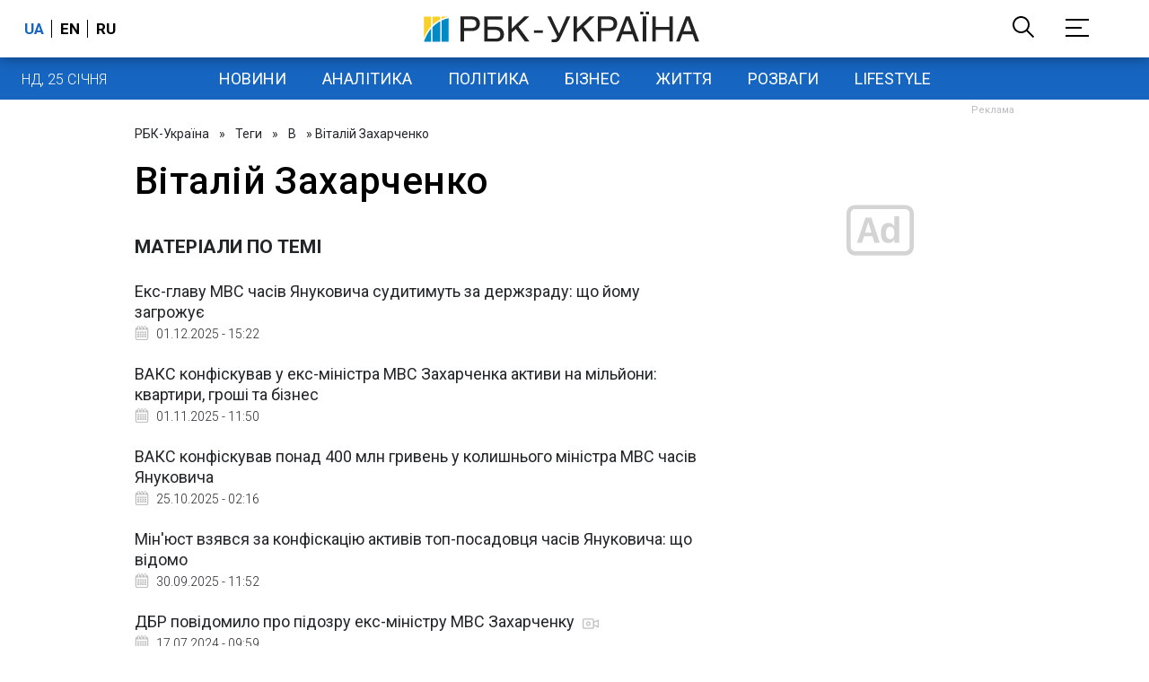

--- FILE ---
content_type: text/html; charset=utf-8
request_url: https://www.google.com/recaptcha/api2/aframe
body_size: 152
content:
<!DOCTYPE HTML><html><head><meta http-equiv="content-type" content="text/html; charset=UTF-8"></head><body><script nonce="r7pEQGjUgiIo3I0VuTjpdw">/** Anti-fraud and anti-abuse applications only. See google.com/recaptcha */ try{var clients={'sodar':'https://pagead2.googlesyndication.com/pagead/sodar?'};window.addEventListener("message",function(a){try{if(a.source===window.parent){var b=JSON.parse(a.data);var c=clients[b['id']];if(c){var d=document.createElement('img');d.src=c+b['params']+'&rc='+(localStorage.getItem("rc::a")?sessionStorage.getItem("rc::b"):"");window.document.body.appendChild(d);sessionStorage.setItem("rc::e",parseInt(sessionStorage.getItem("rc::e")||0)+1);localStorage.setItem("rc::h",'1769347974031');}}}catch(b){}});window.parent.postMessage("_grecaptcha_ready", "*");}catch(b){}</script></body></html>

--- FILE ---
content_type: application/javascript; charset=utf-8
request_url: https://fundingchoicesmessages.google.com/f/AGSKWxXNN1sD0iZTD3ohRlki7D6Z2hrHhxAt1Yi2l_T6pkXM4Y8XfUFjo-oBZreqZaF5dN9Wdu6jVVmyti7raIWlIUk5d6a2_BRO769NLlFB8xdzpNaTgJfIhh3TkkjhybgFDow4fOhwqY_TjwYzpK47Uh3f5us8aIp_pupjmvrjOO-8YdbZg8BFOVx01Q==/_/images/ads-:-abp-properties(data:)_ads_text._main_ad./ad300ws.
body_size: -1289
content:
window['84727ae5-8a4b-4f2c-9905-9f865af91d3b'] = true;